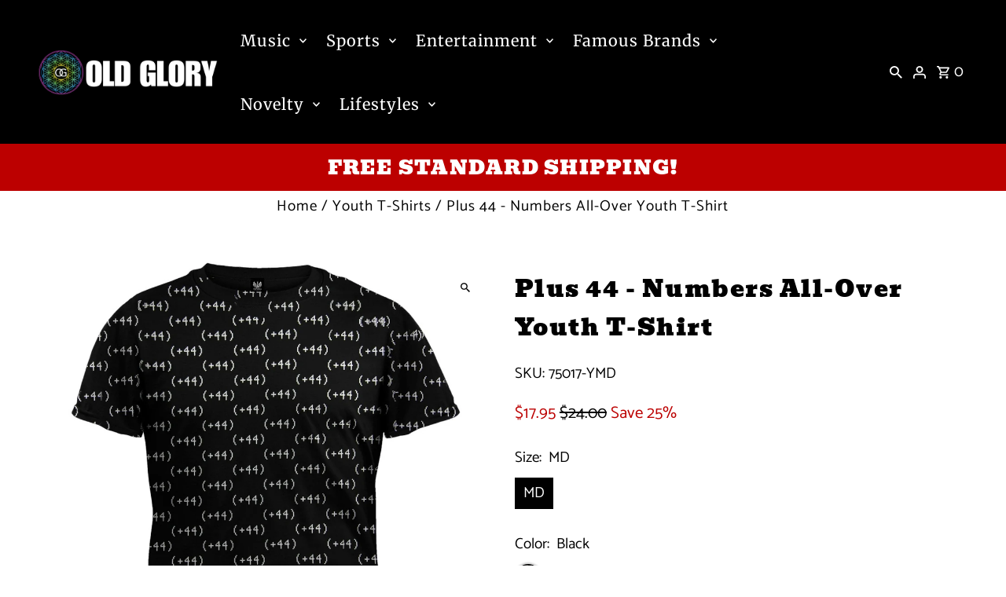

--- FILE ---
content_type: image/svg+xml
request_url: https://cdn.shopify.com/static/images/flags/gh.svg?width=32
body_size: -840
content:
<svg xmlns="http://www.w3.org/2000/svg" viewBox="0 0 640 480" version="1"><path fill="#006b3f" d="M0 0h640v480H0z"/><path fill="#fcd116" d="M0 0h640v320H0z"/><path fill="#ce1126" d="M0 0h640v160H0z"/><path d="M320 160l51.987 160-136.104-98.885h168.234L268.013 320z"/></svg>